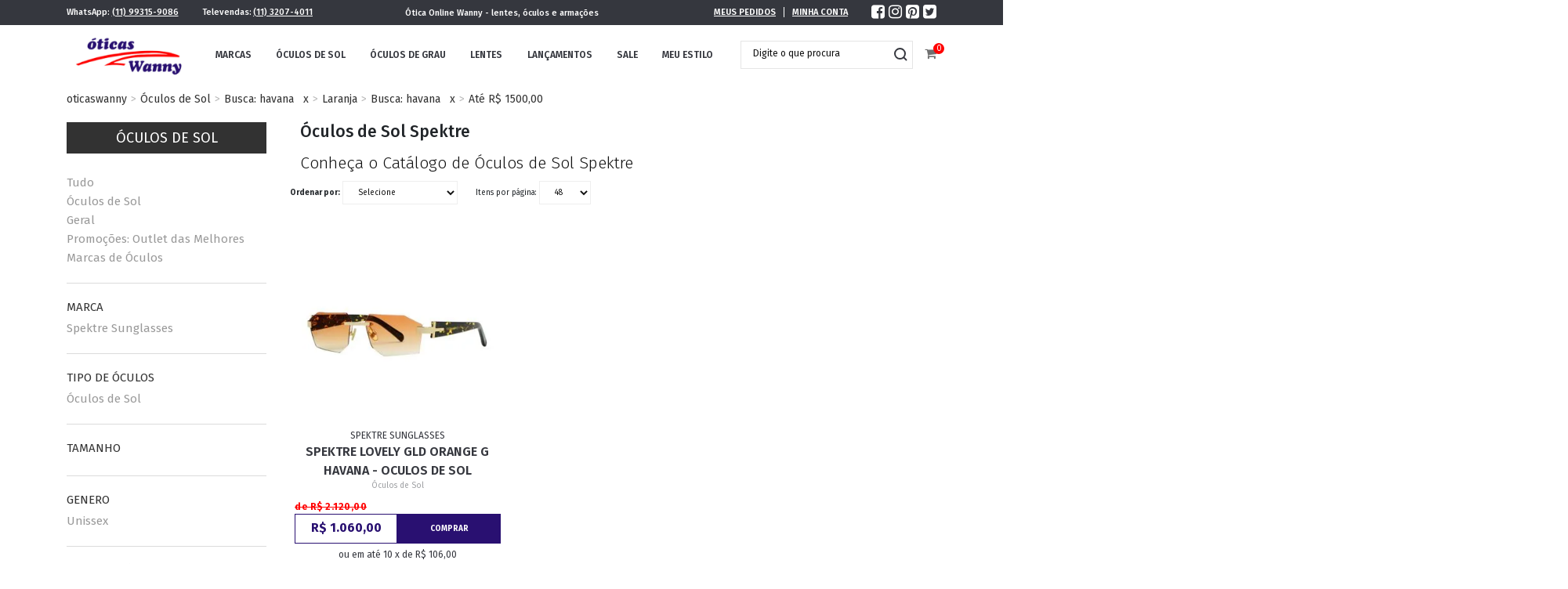

--- FILE ---
content_type: text/html; charset=utf-8
request_url: https://www.oticaswanny.com/oculos-de-sol/Laranja/de-1001-a-1500/havana?PS=48&map=c,specificationFilter_39,priceFrom,ft
body_size: 17966
content:
<!DOCTYPE html >
<html lang="pt-br" xmlns="http://www.w3.org/1999/xhtml" xmlns:vtex="http://www.vtex.com.br/2009/vtex-common" xmlns:vtex.cmc="http://www.vtex.com.br/2009/vtex-commerce">
  <head><meta name="language" content="pt-BR" />
<meta name="country" content="BRA" />
<meta name="currency" content="R$" />
<!--- 2019-04-04 14:31 --><meta http-equiv="Content-Type" content="text/html;charset=utf-8" />
<meta name="description" content="Óculos de Sol Importado. Aqui nas Óticas Wanny você pode comprar Óculos de sol Original com o melhor preço e com Frete Grátis*. Confira nossa coleção completa de óculos de sol e pague em até 10x sem juros no cartão. Conheça nossa ótica online!" />
<meta name="Abstract" content="Havana em Óculos de Sol Laranja de R$1.001,00 até R$1.500,00 – oticaswanny" />
<meta name="author" content="oticaswanny" />
<meta name="copyright" content="oticaswanny" />
<meta name="vtex-version" content="1.0.0.0" />
<meta http-equiv="pragma" content="no-cache" />
<meta name="viewport" content="width=device-width, initial-scale=1" /><meta charset="UTF-8" /><meta http-equiv="X-UA-Compatible" content="IE=edge" /><!-- productRichSnippets erro: poduto não encontrado --><!-- productRichSnippets erro: poduto não encontrado --><!-- productRichSnippets erro: poduto não encontrado --><meta name="google-site-verification" content="3fQnns2e5BvSv5Lzr_dGye377i2FivF3scEL9mjuYtk" /><meta property="og:title" content="Wanny" /><meta property="og:type" content="video.movie" /><meta property="og:url" content="http://www.wanny.com.br/" /><meta property="og:image" content="http://wanny.vteximg.com.br/arquivos/marca.png?v=636226656888970000" /><meta name="description" content="descripteste " /><meta http-equiv="Content-Type" content="text/html;charset=utf-8" />
<meta name="description" content="Óculos de Sol Importado. Aqui nas Óticas Wanny você pode comprar Óculos de sol Original com o melhor preço e com Frete Grátis*. Confira nossa coleção completa de óculos de sol e pague em até 10x sem juros no cartão. Conheça nossa ótica online!" />
<meta name="Abstract" content="Havana em Óculos de Sol Laranja de R$1.001,00 até R$1.500,00 – oticaswanny" />
<meta name="author" content="oticaswanny" />
<meta name="copyright" content="oticaswanny" />
<meta name="vtex-version" content="1.0.0.0" />
<meta http-equiv="pragma" content="no-cache" />
<link rel="icon" type="image/png" href="/arquivos/wanny-favicon.ico?v=636334689035330000" /><title>Havana em Óculos de Sol Laranja de R$1.001,00 até R$1.500,00 – oticaswanny</title><script type="text/javascript" language="javascript">var jscheckoutUrl = 'https://www.oticaswanny.com/checkout/#/cart';var jscheckoutAddUrl = 'https://www.oticaswanny.com/checkout/cart/add';var jscheckoutGiftListId = '';var jsnomeSite = 'wanny';var jsnomeLoja = 'oticaswanny';var jssalesChannel = '1';var defaultStoreCurrency = 'R$';var localeInfo = {"CountryCode":"BRA","CultureCode":"pt-BR","CurrencyLocale":{"RegionDisplayName":"Brazil","RegionName":"BR","RegionNativeName":"Brasil","TwoLetterIsoRegionName":"BR","CurrencyEnglishName":"Brazilian Real","CurrencyNativeName":"Real","CurrencySymbol":"R$","ISOCurrencySymbol":"BRL","Locale":1046,"Format":{"CurrencyDecimalDigits":2,"CurrencyDecimalSeparator":",","CurrencyGroupSeparator":".","CurrencyGroupSize":3,"StartsWithCurrencySymbol":true},"FlagUrl":"http://www.geonames.org/flags/x/br.gif"}};</script> 
<script type="text/javascript" language="javascript">vtxctx = {"searchTerm":"havana","categoryId":"11","categoryName":"Óculos de Sol","departmentyId":"11","departmentName":"Óculos de Sol","isOrder":"0","isCheck":"0","isCart":"0","actionType":"","actionValue":"","login":null,"url":"www.oticaswanny.com","transurl":"www.oticaswanny.com"};</script> 
<script language="javascript" src="https://wanny.vteximg.com.br/scripts/mobile/mdetect.js?v=1.0.0.0"   type="text/javascript"></script>
<script language="javascript" src="https://wanny.vteximg.com.br/scripts/mobile/mdetect2.js?v=1.0.0.0"   type="text/javascript"></script>
<script language="javascript" src="https://io.vtex.com.br/front-libs/jquery/1.8.3/jquery-1.8.3.min.js?v=1.0.0.0"   type="text/javascript"></script>
<script language="javascript" src="https://wanny.vteximg.com.br/scripts/swfobject.js?v=1.0.0.0"   type="text/javascript"></script>
<script language="javascript" src="https://wanny.vteximg.com.br/scripts/vtex.ajax.wait.js?v=1.0.0.0"   type="text/javascript"></script>
<script language="javascript" src="https://wanny.vteximg.com.br/scripts/vtex.common.js?v=1.0.0.0"   type="text/javascript"></script>
<script language="javascript" src="https://vtex.vtexassets.com/_v/public/assets/v1/npm/@vtex/render-extension-loader@0.1.6/lib/render-extension-loader.js?v=1.0.0.0"   type="text/javascript"></script>
<script language="javascript" src="https://io.vtex.com.br/rc/rc.js?v=1.0.0.0"   type="text/javascript"></script>
<script language="javascript" src="https://activity-flow.vtex.com/af/af.js?v=1.0.0.0"   type="text/javascript"></script>
<script language="javascript" src="https://wanny.vteximg.com.br/scripts/vtex.tagmanager.helper.js?v=1.0.0.0"   type="text/javascript"></script>
<script language="javascript" src="https://io.vtex.com.br/portal-ui/v1.21.0/scripts/vtex-events-all.min.js?v=1.0.0.0"   type="text/javascript"></script>
<script language="javascript" src="https://io.vtex.com.br/portal-ui/v1.21.0/scripts/vtex-analytics.js?v=1.0.0.0"   type="text/javascript"></script>
<script language="javascript" src="https://io.vtex.com.br/front-libs/front-i18n/0.7.2/vtex-i18n.min.js?v=1.0.0.0"   type="text/javascript"></script>
<script language="javascript" src="https://io.vtex.com.br/front-libs/front-utils/3.0.8/underscore-extensions.js?v=1.0.0.0"   type="text/javascript"></script>
<script language="javascript" src="https://wanny.vteximg.com.br/scripts/currency-format.min.js?v=1.0.0.0"   type="text/javascript"></script>
<script language="javascript" src="https://io.vtex.com.br/front-libs/dustjs-linkedin/2.3.5/dust-core-2.3.5.min.js?v=1.0.0.0"   type="text/javascript"></script>
<script language="javascript" src="https://io.vtex.com.br/vtex.js/v2.13.1/vtex.min.js?v=1.0.0.0"   type="text/javascript"></script>
<script language="javascript" src="https://wanny.vteximg.com.br/scripts/jquery.ui.core.js?v=1.0.0.0"   type="text/javascript"></script>
<script language="javascript" src="https://wanny.vteximg.com.br/scripts/autocomplete/jquery.ui.widget.js?v=1.0.0.0"   type="text/javascript"></script>
<script language="javascript" src="https://wanny.vteximg.com.br/scripts/autocomplete/jquery.ui.position.js?v=1.0.0.0"   type="text/javascript"></script>
<script language="javascript" src="https://wanny.vteximg.com.br/scripts/autocomplete/jquery.ui.autocomplete.js?v=1.0.0.0"   type="text/javascript"></script>
<script language="javascript" src="https://wanny.vteximg.com.br/scripts/vtex.commerce.search.js?v=1.0.0.0"   type="text/javascript"></script>
<script language="javascript" src="https://wanny.vteximg.com.br/scripts/vtex.viewpart.fulltextsearchbox.js?v=1.0.0.0"   type="text/javascript"></script>
<script language="javascript" src="https://io.vtex.com.br/portal-plugins/2.9.13/js/portal-template-as-modal.min.js?v=1.0.0.0"   type="text/javascript"></script>
<script language="javascript" src="https://io.vtex.com.br/portal-plugins/2.9.13/js/portal-sku-selector-with-template-v2.min.js?v=1.0.0.0"   type="text/javascript"></script>
<script language="javascript" src="https://wanny.vteximg.com.br/scripts/vtex.cookie.js?v=1.0.0.0"   type="text/javascript"></script>
<script language="javascript" src="https://wanny.vteximg.com.br/scripts/jquery.pager.js?v=1.0.0.0"   type="text/javascript"></script>
<script language="javascript" src="https://wanny.vteximg.com.br/scripts/vtex.viewpart.newsletter.js?v=1.0.0.0"   type="text/javascript"></script>
<link href="https://fonts.googleapis.com/css?family=Raleway:100,400,500,600,700" rel="stylesheet" /><link href="https://fonts.googleapis.com/css?family=Open+Sans:300,400,700" rel="stylesheet" /><link rel="stylesheet" href="//maxcdn.bootstrapcdn.com/bootstrap/3.3.7/css/bootstrap.min.css" integrity="sha384-BVYiiSIFeK1dGmJRAkycuHAHRg32OmUcww7on3RYdg4Va+PmSTsz/K68vbdEjh4u" crossorigin="anonymous" /><link rel="stylesheet" href="//maxcdn.bootstrapcdn.com/bootstrap/3.3.7/css/bootstrap-theme.min.css" integrity="sha384-rHyoN1iRsVXV4nD0JutlnGaslCJuC7uwjduW9SVrLvRYooPp2bWYgmgJQIXwl/Sp" crossorigin="anonymous" /><link rel="stylesheet" type="text/css" href="/arquivos/StyleCorrection.css?v=636334787886400000" /><link rel="stylesheet" type="text/css" href="/arquivos/ad-plugins.min.css?v=636226879997770000" /><link rel="stylesheet" type="text/css" href="/arquivos/ad-default.min.css?v=637096907506400000" /><link rel="stylesheet" type="text/css" href="/arquivos/busca-v9.css?v=636547279922830000" /><link rel="stylesheet" type="text/css" href="https://oticaswanny.vteximg.com.br/arquivos/infinityScroll.css?v=636899119678700000" /><link href="https://fonts.googleapis.com/css?family=Fira+Sans:300,400,500,600,700" rel="stylesheet" /><link rel="stylesheet" href="https://stackpath.bootstrapcdn.com/bootstrap/4.2.1/css/bootstrap.min.css" integrity="sha384-GJzZqFGwb1QTTN6wy59ffF1BuGJpLSa9DkKMp0DgiMDm4iYMj70gZWKYbI706tWS" crossorigin="anonymous" /><link type="text/css" rel="stylesheet" href="/arquivos/7w-home.css?v=637096910610630000" /><link type="text/css" rel="stylesheet" href="/arquivos/ma-css.css?v=2" /><link type="text/css" rel="stylesheet" href="/arquivos/corrige-fitros-repetidos.css?v=638785077990270000" /><script src="https://use.fontawesome.com/38500d8060.js"></script><script type="text/javascript" src="/arquivos/pace.min.js?v=636226880203800000"></script><script type="text/javascript" src="https://oticaswanny.vteximg.com.br/arquivos/QD_infinityScroll.min.js?v=636899119469630000"></script><script type="text/javascript" src="https://oticaswanny.vteximg.com.br/arquivos/index_infinityscroll.js?v=636899202514330000"></script><script language="javascript">var ___scriptPathTransac = '';</script><script language="javascript">var ___scriptPath = '';</script><script src="/arquivos/descount.js?v=636437707708570000" type="text/javascript"></script><script src="/arquivos/dropdown.js?v=636523284276670000" type="text/javascript"></script><script src="/arquivos/depart.js?v=636475754722630000" type="text/javascript"></script><script src="/arquivos/autocomplete.js?v=636524109164730000" type="text/javascript"></script><style>
            .bread-crumb {
                padding: 0;
                margin: 10px 0 20px;
            }
            .titulo h1{
                font-size: 6rem;
                text-transform: uppercase;
                letter-spacing: 8px;
                text-align: center;
                margin: 25px 0 15px;
            }
            @media(max-width:768px){
                .titulo h1{
                    font-size: 4rem;
                    letter-spacing: 4px;
                }
                .banner-marca-img {
                    width: 100%;
                    margin: 15px 0 0;
                }
            }
        </style>
<!-- Start - WebAnalyticsViewPart -->
<script> var defaultUtmFromFolder = '';</script>
<!-- CommerceContext.Current.VirtualFolder.Name: Busca -->

<script>
vtex.events.addData({"pageCategory":"InternalSiteSearch","pageDepartment":"Óculos de Sol","pageUrl":"http://www.oticaswanny.com/oculos-de-sol/Laranja/de-1001-a-1500/havana?PS=48&map=c,specificationFilter_39,priceFrom,ft","pageTitle":"Havana em Óculos de Sol Laranja de R$1.001,00 até R$1.500,00 – oticaswanny","skuStockOutFromShelf":[],"skuStockOutFromProductDetail":[],"shelfProductIds":["17629"],"accountName":"oticaswanny","pageFacets":["departmentId:11","categoriesFullPath:/11/","brandId:2000017","productClusterSearchableIds:135","Tipo de Óculos:Óculos de Sol","Tamanho:56","Genero:Unissex","Estilo do Óculos:Geométrico","Tipo da Armação:Três Peças","Material da Armação:Aço","Cor da Armação:Dourado","Tipo de Lente:Degradê","Cor da Lente:Laranja","priceFrom:[1001 TO 1500]"],"siteSearchTerm":"havana","siteSearchForm":"/oculos-de-sol/Laranja/de-1001-a-1500/havana?PS=48&map=c,specificationFilter_39,priceFrom,ft","siteSearchCategory":"11","siteSearchResults":1});
</script>

<script>
(function(w,d,s,l,i){w[l]=w[l]||[];w[l].push({'gtm.start':
                            new Date().getTime(),event:'gtm.js'});var f=d.getElementsByTagName(s)[0],
                            j=d.createElement(s),dl=l!='dataLayer'?'&l='+l:'';j.async=true;j.src=
                            '//www.googletagmanager.com/gtm.js?id='+i+dl;f.parentNode.insertBefore(j,f);
                            })(window,document,'script','dataLayer','GTM-WKGJCM');
</script>

<script>
var helper = new vtexTagManagerHelper('internalSiteSearchView'); helper.init();
</script>

<!-- End - WebAnalyticsViewPart -->
<link rel="canonical" href="https://www.oticaswanny.com/oculos-de-sol/de-1001-a-1500/laranja/havana" /></head>
  <body id="department-page" class="ad-search category"><div class="ajax-content-loader" rel="/no-cache/callcenter/disclaimer"></div><!-- productRichSnippets erro: poduto não encontrado --><header class="container-fluid position-sticky p-0 d-none d-lg-block"><div class="header-top py-2"><div class="container"><div class="row text-white"><div class="col-4 d-flex align-items-center">
          WhatsApp: <a class="ml-1 mr-3 mr-xl-5 text-white" href="https://wa.me/5511993159086" target="_blank">(11) 99315-9086</a>
          Televendas: <a class="ml-1 text-white" href="tel:551132074011">(11) 3207-4011</a></div><div class="col-4 d-flex align-items-center justify-content-center"><h1 class="text-white mb-0">Ótica Online Wanny - lentes, óculos e armações</h1></div><div class="col-4 d-flex justify-content-end align-items-center"><div class="minha-conta"><a class="text-white text-uppercase mr-3" href="https://www.oticaswanny.com/account/orders">Meus Pedidos</a><a class="text-white text-uppercase pl-3" href="https://www.oticaswanny.com/login?ReturnUrl=%2f_secure%2faccount">Minha Conta</a></div><div class="social ml-3 ml-xl-5"><a href="https://www.facebook.com/oticaswanny" target="_blank"><i class="fa fa-facebook-square text-white mr-2" aria-hidden="true"></i></a><a href="https://www.instagram.com/oticaswanny_oficial" target="_blank"><i class="fa fa-instagram text-white mr-2" aria-hidden="true"></i></a><a href="https://br.pinterest.com/oticaswanny" target="_blank"><i class="fa fa-pinterest-square text-white mr-2" aria-hidden="true"></i></a><a href="https://twitter.com/oticaswanny" target="_blank"><i class="fa fa-twitter-square text-white" aria-hidden="true"></i></a></div></div></div></div></div><div class="header-main bg-white"><div class="container"><div class="row"><div class="col-2"><a href="https://www.oticaswanny.com"><img src="/arquivos/7w-logo.png?v=636855079514670000" class="img-fluid my-2" /></a></div><div class="col-7 d-flex align-items-center"><nav class="w-100"><ul class="d-flex justify-content-between m-0 p-0"><li class="text-uppercase"><a href="https://www.oticaswanny.com/marcas">Marcas</a></li><li class="text-uppercase"><a href="https://www.oticaswanny.com/oculos-de-sol">Óculos de Sol</a></li><li class="text-uppercase"><a href="https://www.oticaswanny.com/oculos-de-grau">Óculos de Grau</a></li><li class="text-uppercase"><a href="https://www.oticaswanny.com/lentes">Lentes</a></li><li class="text-uppercase"><a href="https://www.oticaswanny.com/149?map=productClusterIds">Lançamentos</a></li><li class="text-uppercase"><a href="https://www.oticaswanny.com/148?map=productClusterIds">Sale</a></li><li class="text-uppercase"><a href="javascript:void(0)" id="estiloTrigger" data-value="menu-estilo">Meu Estilo</a></li></ul></nav></div><div class="col-3 d-flex align-items-center justify-content-end"><script type="text/javascript" language="javascript"> /*<![CDATA[*/ $(document).ready(function(){currentDept = '0'; enableFullTextSearchBox('ftBox70a4c3b4be2645a185a3c53e36654c19', 'ftDept70a4c3b4be2645a185a3c53e36654c19', 'ftIdx70a4c3b4be2645a185a3c53e36654c19', 'ftBtn70a4c3b4be2645a185a3c53e36654c19', '/SEARCHTERM','Digite o que procura' );}); /*]]>*/ </script><fieldset class="busca"><legend>Buscar</legend><label>Buscar</label><select id="ftDept70a4c3b4be2645a185a3c53e36654c19"><option value="">Todo o Site</option><option value="11">Óculos de Sol</option><option value="12">Óculos de Grau</option><option value="13">Lançamentos</option><option value="25">Promoções 50% Off</option></select><input type="hidden" id=ftIdx70a4c3b4be2645a185a3c53e36654c19 value="" /><input id="ftBox70a4c3b4be2645a185a3c53e36654c19" class="fulltext-search-box" type="text" size="20" accesskey="b" /><input id="ftBtn70a4c3b4be2645a185a3c53e36654c19" type="button" value="Buscar" class="btn-buscar" /></fieldset><a class="carrinho position-relative ml-4" href="/checkout/#/cart"><i class="fa fa-shopping-cart" aria-hidden="true"></i><span class="my-cart-badge">0</span></a></div></div></div></div><!-- Seu Estilo --><div class="container-fluid bg-white position-absolute px-3 mx-auto" id="menu-estilo"><div class="container"><div class="row"><i class="fa fa-times" style="position: relative;right: -1111px;cursor:pointer;" onclick="$(this).parent().parent().parent().removeClass('escondido');"></i><div class="col-12 pt-3"><div class="imagens-linha1"><div class="col-3" id="img-colecao"><a class="text-decoration-none" href="https://www.oticaswanny.com/oculos-de-sol/Masculino"><img src="https://www.oticaswanny.com/arquivos/MASCULINO-meu-estilo.jpg?v=636893142227700000" class="img-fluid" /><h2 class=" text-center text-uppercase masculino">Masculino</h2></a></div><div class="col-3" id="img-colecao"><a class="text-decoration-none" href="https://www.oticaswanny.com/oculos-de-sol/Feminino"><img src="https://www.oticaswanny.com/arquivos/FEMININO-meu-estilo.jpg?v=636893142012400000" class="img-fluid" /><h2 class=" text-center text-uppercase feminino">Feminino</h2></a></div><div class="col-2 pb-2 mb-3"><h1 class="mt-3 text-left text-uppercase">Nova Coleção</h1></div><div class="col-5 text-center" id="image-colecao"><img class="img-fluid" src="https://www.oticaswanny.com/arquivos/GRIFE-meu-estilo.jpg?v=636893142128800000" /></div></div><div class="row"><div class="col-12 pt-3"><h3 class="text-uppercase pb-2 mb-3">Por estilo</h3><div class="px-2 row marcas" style="       /* width: 100%; */       justify-content: space-between;   "><div class="mb-4 d-flex align-items-center marcas-item"><a class="text-decoration-none" href="/Quadrado"><img src="/arquivos/estilo_quadrado.png?v=638785228096700000" class="img-fluid" alt="Quadrado" /><p class="text-center text-uppercase pb-2 mb-3">Quadrado</p></a></div><div class="mb-4 d-flex align-items-center marcas-item"><a href="/Futurista"><img src="/arquivos/estilo_futurista.png?v=638785228091570000" class="img-fluid" alt="Futurista" /><p class="text-center text-uppercase pb-2 mb-3">Futurista</p></a></div><div class="mb-4 d-flex align-items-center marcas-item"><a href="/Redondo"><img src="/arquivos/estilo_redondo.png?v=638785228098430000" class="img-fluid" alt="Redondo" /><p class="text-center text-uppercase pb-2 mb-3">Redondos</p></a></div><div class="mb-4 d-flex align-items-center marcas-item"><a href="/Aviador"><img src="/arquivos/estilo_aviador1.png?v=638785228074900000" class="img-fluid" /><p class="text-center text-uppercase pb-2 mb-3">Aviador</p></a></div><div class="mb-4 d-flex align-items-center marcas-item"><a href="/Classico"><img src="/arquivos/estilo_classico.png?v=638785228084270000" class="img-fluid" alt="classico" /><p class="text-center text-uppercase pb-2 mb-3">Clássico</p></a></div><div class="mb-4 d-flex align-items-center marcas-item"><a href="/Dobravel"><img src="/arquivos/estilo_wayfarer.png?v=638785228102170000" class="img-fluid" alt="Dobravel" /><p class="text-center text-uppercase pb-2 mb-3">Dobrável</p></a></div><div class="mb-4 d-flex align-items-center marcas-item"><a href="/maxioculos"><img src="/arquivos/estilo_maxioculos.png?v=638785228095000000" class="img-fluid" alt="maxioculos" /><p class="text-center text-uppercase pb-2 mb-3">Maxi óculos</p></a></div><div class="mb-4 d-flex align-items-center marcas-item"><a href="/Esportivo"><img src="/arquivos/estilo_wayfarer.png?v=638785228102170000" class="img-fluid" alt="esportivo" /><p class="text-center text-uppercase pb-2 mb-3">Esportivo</p></a></div><div class="mb-4 d-flex align-items-center marcas-item"><a href="/Clubmaster"><img src="/arquivos/estilo_clubmaster.png?v=638785228086400000" class="img-fluid" alt="clubmaster" /><p class="text-center text-uppercase pb-2 mb-3">ClubMaster</p></a></div><div class="mb-4 d-flex align-items-center marcas-item"><a href="/Retro"><img src="/arquivos/estilo_retro.png?v=638785228100130000" class="img-fluid" alt="retro" /><p class="text-center text-uppercase pb-2 mb-3">retrô</p></a></div><div class="mb-4 d-flex align-items-center marcas-item"><a href="/Mascara"><img src="/arquivos/estilo_mascara.png?v=638785228093270000" class="img-fluid" alt="mascara" /><p class="text-center text-uppercase pb-2 mb-3">Máscara</p></a></div><div class="mb-4 d-flex align-items-center marcas-item"><a href="/Butterfly"><img src="/arquivos/estilo_butterfly.png?v=638785228078200000" class="img-fluid" /><p class="text-center text-uppercase pb-2 mb-3">Borboleta</p></a></div><div class="mb-4 d-flex align-items-center marcas-item"><a href="/Cacador"><img src="/arquivos/estilo_cacador.png?v=638785228080370000" class="img-fluid" /><p class="text-center text-uppercase pb-2 mb-3">Caçador</p></a></div><div class="mb-4 d-flex align-items-center marcas-item"><a href="/Gatinho"><img src="/arquivos/estilo_cat.png?v=638785228082100000" class="img-fluid" /><p class="text-center text-uppercase pb-2 mb-3">Gatinho</p></a></div><div class="row"><div class="col-12 mb-8 d-flex align-items-center"><div class="col-12 pt-3"><h3 class="text-uppercase pb-2 mb-3">Grifes</h3><div class="mb-4 row marcas" style=" justify-content: space-between;"><div class="mb-4 d-flex align-items-center marcas-item"><a href="/ray-ban"><img src="/arquivos/ray-ban.png?v=636857742479930000" class="img-fluid" alt="Ray Ban" id="image-marca" /></a></div><div class="mb-4 d-flex align-items-center marcas-item"><a href="/oakley"><img src="/arquivos/oakley.png?v=636857742408470000" class="img-fluid" alt="Oakley" id="image-marca" /></a></div><div class="mb-4 d-flex align-items-center marcas-item"><a href="/prada"><img src="/arquivos/prada.png?v=636857742459600000" class="img-fluid" alt="Prada" id="image-marca" /></a></div><div class="mb-4 d-flex align-items-center marcas-item"><a href="/dior"><img src="/arquivos/dior.png?v=636857742178830000" class="img-fluid" id="image-marca" /></a></div><div class="mb-4 d-flex align-items-center marcas-item"><a href="/michael-kors"><img src="/arquivos/michael-kors.png?v=636857742347100000" class="img-fluid" alt="Michael Kors" id="image-marca" /></a></div><div class="mb-4 d-flex align-items-center marcas-item"><a href="/carrera"><img src="/arquivos/carrera.png?v=636434877820500000" class="img-fluid" alt="Carrera" id="image-marca" /></a></div><div class="mb-4 d-flex align-items-center marcas-item"><a href="/dolce-gabbana"><img src="/arquivos/dolce-gabbana.png?v=636857742198600000" class="img-fluid" alt="Dolce &amp; Gabbana" id="image-marca" /></a></div><div class="mb-4 d-flex align-items-center marcas-item"><a href="/tom-ford"><img src="/arquivos/tom-ford.png?v=636857742567170000" class="img-fluid" id="image-marca" /></a></div><div class="mb-4 d-flex align-items-center marcas-item"><a href="/illesteva"><img src="/arquivos/illesteva.png?v=636343398846770000" class="img-fluid" alt="Illesteva" id="image-marca" /></a></div><div class="mb-4 d-flex align-items-center marcas-item"><a href="/celine"><img src="/arquivos/celine.png?v=636857742137030000" class="img-fluid" alt="Céline" id="image-marca" /></a></div><div class="mb-4 d-flex align-items-center marcas-item"><a href="/montblanc"><img src="https://www.oticaswanny.com.br/media/mgs/brand/montblanc.jpg" class="img-fluid" alt="MontBlanc" id="image-marca" /></a></div><div class="mb-4 d-flex align-items-center marcas-item"><a href="/moschino"><img src="/arquivos/moschino.png?v=636857742377130000" class="img-fluid" alt="Moschino" id="image-marca" /></a></div><div class="mb-4 d-flex align-items-center marcas-item"><a href="/jimmychoo"><img src="https://www.oticaswanny.com.br/media/mgs/brand/jimmychoo.jpg" class="img-fluid" alt="Jimmy Choo" id="image-marca" /></a></div><div class="mb-4 d-flex align-items-center marcas-item"><a href="/gucci"><img src="https://wanny.vteximg.com.br/arquivos/gucci.png?v=636857742258430000" class="img-fluid" alt="Gucci" id="image-marca" /></a></div><div class="mb-4 ultima d-flex align-items-center marcas-item"><a href="/emilio-pucci"><img src="/arquivos/emilio-pucci.png?v=636857742207100000" class="img-fluid" alt="Emilio Pucci" id="image-marca" /></a></div><div class="mb-4 ultima d-flex align-items-center marcas-item"><a href="/bvlgari"><img src="/arquivos/bulgari.png?v=636857742097030000" class="img-fluid" alt="Bulgari" id="image-marca" /></a></div><div class="mb-4 ultima d-flex align-items-center marcas-item"><a href="/cartier"><img src="/arquivos/cartier.png?v=636857742127170000" class="img-fluid" alt="Cartier" id="image-marca" /></a></div><div class="mb-4 ultima d-flex align-items-center marcas-item"><a href="/chloe"><img src="/arquivos/chloe.png?v=636857742157030000" class="img-fluid" alt="Chloé" id="image-marca" /></a></div><div class="mb-4 ultima d-flex align-items-center marcas-item"><a href="/fendi"><img src="/arquivos/fendi.png?v=636857742247030000" class="img-fluid" alt="Fendi" id="image-marca" /></a></div><div class="mb-4 ultima d-flex align-items-center marcas-item"><a href="/calvin-klein"><img src="/arquivos/calvin-klein.png?v=636857742107200000" class="img-fluid" alt="Calvin Klein" id="image-marca" /></a></div><div class="mb-4 ultima d-flex align-items-center marcas-item"><a href="/Persol"><img src="/arquivos/persol.png?v=636857742428500000" class="img-fluid" alt="Persol" id="image-marca" /></a></div></div></div></div></div></div></div></div></div></div></div></div></header><header class="container-fluid mobile d-lg-none py-3"><div class="row"><div class="col-3 d-flex align-items-center"><button id="mobileTrigger" data-value="mobile-menu"><i class="fa fa-bars" aria-hidden="true"></i></button></div><div class="col-6"><a href="https://www.oticaswanny.com"><img src="/arquivos/7w-logo-white.png?v=636855079504700000" class="d-block mx-auto" /></a></div><div class="col-3 d-flex align-items-center justify-content-end"><a class="carrinho position-relative" href="/checkout/#/cart"><i class="fa fa-shopping-cart" aria-hidden="true"></i><span class="my-cart-badge font-weight-bold">0</span></a></div></div><div class="row"><div class="col mt-4"><script type="text/javascript" language="javascript"> /*<![CDATA[*/ $(document).ready(function(){currentDept = '0'; enableFullTextSearchBox('ftBoxeaa45540639c40b390be085476dbbadc', 'ftDepteaa45540639c40b390be085476dbbadc', 'ftIdxeaa45540639c40b390be085476dbbadc', 'ftBtneaa45540639c40b390be085476dbbadc', '/SEARCHTERM','Digite o que procura' );}); /*]]>*/ </script><fieldset class="busca"><legend>Buscar</legend><label>Buscar</label><select id="ftDepteaa45540639c40b390be085476dbbadc"><option value="">Todo o Site</option><option value="11">Óculos de Sol</option><option value="12">Óculos de Grau</option><option value="13">Lançamentos</option><option value="25">Promoções 50% Off</option></select><input type="hidden" id=ftIdxeaa45540639c40b390be085476dbbadc value="" /><input id="ftBoxeaa45540639c40b390be085476dbbadc" class="fulltext-search-box" type="text" size="20" accesskey="b" /><input id="ftBtneaa45540639c40b390be085476dbbadc" type="button" value="Buscar" class="btn-buscar" /></fieldset></div></div></header><nav id="mobile-menu" class="mobile position-fixed w-75 w-md-50 h-100 bg-white py-3 d-lg-none"><a href="https://www.oticaswanny.com" class="d-block"><img src="/arquivos/7w-logo.png?v=636855079514670000" class="img-fluid mt-2 mb-3" /></a><a class="text-uppercase pl-3 py-3 d-block" href="https://www.oticaswanny.com/login?ReturnUrl=%2f_secure%2faccount"><i class="fa fa-user-circle-o" aria-hidden="true"></i> Minha Conta</a><ul class="m-0 p-0"><li class="text-uppercase pl-3 py-3"><a href="https://www.oticaswanny.com/marcas">Marcas</a></li><li class="text-uppercase pl-3 py-3"><a href="https://www.oticaswanny.com/oculos-de-sol">Óculos de Sol</a></li><li class="text-uppercase pl-3 py-3"><a href="https://www.oticaswanny.com/oculos-de-grau">Óculos de Grau</a></li><li class="text-uppercase pl-3 py-3"><a href="https://www.oticaswanny.com/lentes">Lentes</a></li><li class="text-uppercase pl-3 py-3"><a href="https://www.oticaswanny.com/149?map=productClusterIds">Lançamentos</a></li><li class="text-uppercase pl-3 py-3"><a href="https://www.oticaswanny.com/148?map=productClusterIds">Promoções</a></li></ul></nav><main class="container"><div class="titulo"></div><div class="bnr-categ"></div><div class="bread-crumb">
<ul>
<li><a title="oticaswanny" href="/">oticaswanny</a></li>
<li><a title="Óculos de Sol" href="https://www.oticaswanny.com/oculos-de-sol">Óculos de Sol</a></li><li><a title="havana" href="https://www.oticaswanny.com/oculos-de-sol/havana?PS=48">Busca: havana</a> &nbsp;&nbsp;&nbsp;<a class='busca-texto-livre-elimina'  title="Clique para eliminar o texto livre da busca" href="https://www.oticaswanny.com/oculos-de-sol/Laranja/de-1001-a-1500?PS=48&map=c,specificationFilter_39,priceFrom">x</a> </li><li><a title="Laranja" href="https://www.oticaswanny.com/oculos-de-sol/Laranja/havana?PS=48&map=c,specificationFilter_39,ft">Laranja</a></li><li><a title="havana" href="https://www.oticaswanny.com/oculos-de-sol/Laranja/havana?PS=48&map=c,specificationFilter_39,ft">Busca: havana</a> &nbsp;&nbsp;&nbsp;<a class='busca-texto-livre-elimina'  title="Clique para eliminar o texto livre da busca" href="https://www.oticaswanny.com/oculos-de-sol/Laranja/de-1001-a-1500?PS=48&map=c,specificationFilter_39,priceFrom">x</a> </li><li class="last"><strong><a title="Até R$ 1500,00" href="https://www.oticaswanny.com/oculos-de-sol/Laranja/de-1001-a-1500/havana?PS=48&map=c,specificationFilter_39,priceFrom,ft">Até R$ 1500,00</a></strong></li></ul>
</div>
<div class="row row-department"><div class="col-search-nav col-xs-12 col-sm-3"><div class="filtro-mobile" id="filtroTrigger"><span><i class="fa fa-filter" aria-hidden="true"></i> Filtrar</span></div>
<script type="text/javascript" language="javascript">
    $(document).ready(function() {
        partialSearchUrl = '/busca?PS=48&map=c%2cspecificationFilter_39%2cpriceFrom%2cft&';
    });
</script>
<div class="navigation-tabs">    <div class="menu-departamento">        <span class="rt"></span><span class="rb"></span>        <div>            <div class="menu-navegue">                <a title="Navegue" class="search-navigator-tab tab-navegue-ativo" href="#">Navegar</a>                <a title="Refinar Resultado" class="search-navigator-tab tab-refinar" href="#">Refinar Resultado</a>            </div><div class="search-multiple-navigator" style="display: none;" ><h3 class="oculos-de-sol"><span></span><a href="https://www.oticaswanny.com/oculos-de-sol" title="Óculos de Sol">Óculos de Sol</a></h3>
<h4 class="oculos-de-sol"><span></span><a href="https://www.oticaswanny.com/oculos-de-sol" title="Óculos de Sol">Óculos de Sol</a></h4>
<a title="Refinar Resultado" class="bt-refinar search-filter-button even" href="#">Refinar Resultado</a><fieldset class="refino-marca even">
<h5 class="  even">Marca</h5>
<div class="">
<label><input rel="fq=B:2000017" class="multi-search-checkbox" type="checkbox" name="2000017" value="2000017"/>Spektre Sunglasses (1)</label></div></fieldset><fieldset class="refino Características">
<h5 class="  Características">Tipo de Óculos</h5>
<div class="">
<label><input rel="fq=specificationFilter_31:%c3%93culos+de+Sol" class="multi-search-checkbox" type="checkbox" name="%c3%93culos+de+Sol" value="&#211;culos de Sol"/>&#211;culos de Sol (1)</label></div></fieldset><fieldset class="refino even Características">
<h5 class="  even Características">Tamanho</h5>
<div class="">
</div></fieldset><fieldset class="refino Características">
<h5 class="  Características">Genero</h5>
<div class="">
<label><input rel="fq=specificationFilter_33:Unissex" class="multi-search-checkbox" type="checkbox" name="Unissex" value="Unissex"/>Unissex (1)</label></div></fieldset><fieldset class="refino even Características">
<h5 class="  even Características">Estilo do Óculos</h5>
<div class="">
<label><input rel="fq=specificationFilter_34:Geom%c3%a9trico" class="multi-search-checkbox" type="checkbox" name="Geom%c3%a9trico" value="Geom&#233;trico"/>Geom&#233;trico (1)</label></div></fieldset><fieldset class="refino Características">
<h5 class="  Características">Tipo da Armação</h5>
<div class="">
<label><input rel="fq=specificationFilter_35:Tr%c3%aas+Pe%c3%a7as" class="multi-search-checkbox" type="checkbox" name="Tr%c3%aas+Pe%c3%a7as" value="Tr&#234;s Pe&#231;as"/>Tr&#234;s Pe&#231;as (1)</label></div></fieldset><fieldset class="refino even Características">
<h5 class="  even Características">Material da Armação</h5>
<div class="">
<label><input rel="fq=specificationFilter_36:A%c3%a7o" class="multi-search-checkbox" type="checkbox" name="A%c3%a7o" value="A&#231;o"/>A&#231;o (1)</label><label><input rel="fq=specificationFilter_36:Metal" class="multi-search-checkbox" type="checkbox" name="Metal" value="Metal"/>Metal (1)</label></div></fieldset><fieldset class="refino Características">
<h5 class="  Características">Cor da Armação</h5>
<div class="">
<label><input rel="fq=specificationFilter_37:Dourado" class="multi-search-checkbox" type="checkbox" name="Dourado" value="Dourado"/>Dourado (1)</label><label><input rel="fq=specificationFilter_37:Havana" class="multi-search-checkbox" type="checkbox" name="Havana" value="Havana"/>Havana (1)</label></div></fieldset><fieldset class="refino even Características">
<h5 class="  even Características">Tipo de Lente</h5>
<div class="">
<label><input rel="fq=specificationFilter_38:Degrad%c3%aa" class="multi-search-checkbox" type="checkbox" name="Degrad%c3%aa" value="Degrad&#234;"/>Degrad&#234; (1)</label></div></fieldset><fieldset class="refino Características">
<h5 class="  Características">Cor da Lente</h5>
<div class="">
<label>Laranja</label><a href="https://www.oticaswanny.com/oculos-de-sol/de-1001-a-1500/havana?PS=48&map=c,priceFrom,ft" class="ver-filtros">Veja todas as opções</a></div></fieldset><fieldset class="refino even">
<h5 class="  even">Faixa de preço</h5>
<div class="">
<label>At&#233; R$ 1500,00</label><a href="https://www.oticaswanny.com/oculos-de-sol/Laranja/havana?PS=48&map=c,specificationFilter_39,ft" class="ver-filtros">Veja todas as opções</a></div></fieldset></div><div class="search-single-navigator" style="display:block"><h3 class="oculos-de-sol"><span></span><a href="https://www.oticaswanny.com/oculos-de-sol" title="Óculos de Sol">Óculos de Sol</a></h3><ul class="productClusterSearchableIds  even" >
<li ><a href="https://www.oticaswanny.com/oculos-de-sol/Laranja/de-1001-a-1500/135/havana?PS=48&map=c,specificationFilter_39,priceFrom,productClusterSearchableIds,ft" title="Tudo">Tudo (1)</a></li>
<li ><a href="https://www.oticaswanny.com/oculos-de-sol/Laranja/de-1001-a-1500/137/havana?PS=48&map=c,specificationFilter_39,priceFrom,productClusterSearchableIds,ft" title="Óculos de Sol">Óculos de Sol (1)</a></li>
<li ><a href="https://www.oticaswanny.com/oculos-de-sol/Laranja/de-1001-a-1500/143/havana?PS=48&map=c,specificationFilter_39,priceFrom,productClusterSearchableIds,ft" title="Geral">Geral (1)</a></li>
<li class="last"><a href="https://www.oticaswanny.com/oculos-de-sol/Laranja/de-1001-a-1500/148/havana?PS=48&map=c,specificationFilter_39,priceFrom,productClusterSearchableIds,ft" title="Promoções: Outlet das Melhores Marcas de Óculos">Promoções: Outlet das Melhores Marcas de Óculos (1)</a></li>
</ul>
<h5 class="Hide HideMarca">Marca</h5>
<ul class="Marca " >
<li class="last"><a href="https://www.oticaswanny.com/oculos-de-sol/spektre-sunglasses/Laranja/de-1001-a-1500/havana?PS=48&map=c,b,specificationFilter_39,priceFrom,ft" title="Spektre Sunglasses">Spektre Sunglasses (1)</a></li>
</ul><h5 class="Hide Características HideTipo-de-Oculos">Tipo de Óculos</h5>
<ul class="Tipo de Óculos  Características" >
<li class="last"><a href="https://www.oticaswanny.com/oculos-de-sol/Laranja/de-1001-a-1500/Óculos de Sol/havana?PS=48&map=c,specificationFilter_39,priceFrom,specificationFilter_31,ft" title="Óculos de Sol">Óculos de Sol (1)</a></li>
</ul><h5 class="Hide even Características HideTamanho">Tamanho</h5>
<ul class="Tamanho  even Características" >
</ul><h5 class="Hide Características HideGenero">Genero</h5>
<ul class="Genero  Características" >
<li class="last"><a href="https://www.oticaswanny.com/oculos-de-sol/Laranja/de-1001-a-1500/Unissex/havana?PS=48&map=c,specificationFilter_39,priceFrom,specificationFilter_33,ft" title="Unissex">Unissex (1)</a></li>
</ul><h5 class="Hide even Características HideEstilo-do-Oculos">Estilo do Óculos</h5>
<ul class="Estilo do Óculos  even Características" >
<li class="last"><a href="https://www.oticaswanny.com/oculos-de-sol/Laranja/de-1001-a-1500/Geométrico/havana?PS=48&map=c,specificationFilter_39,priceFrom,specificationFilter_34,ft" title="Geométrico">Geométrico (1)</a></li>
</ul><h5 class="Hide Características HideTipo-da-Armacao">Tipo da Armação</h5>
<ul class="Tipo da Armação  Características" >
<li class="last"><a href="https://www.oticaswanny.com/oculos-de-sol/Laranja/de-1001-a-1500/Três Peças/havana?PS=48&map=c,specificationFilter_39,priceFrom,specificationFilter_35,ft" title="Três Peças">Três Peças (1)</a></li>
</ul><h5 class="Hide even Características HideMaterial-da-Armacao">Material da Armação</h5>
<ul class="Material da Armação  even Características" >
<li ><a href="https://www.oticaswanny.com/oculos-de-sol/Laranja/de-1001-a-1500/Aço/havana?PS=48&map=c,specificationFilter_39,priceFrom,specificationFilter_36,ft" title="Aço">Aço (1)</a></li>
<li class="last"><a href="https://www.oticaswanny.com/oculos-de-sol/Laranja/de-1001-a-1500/Metal/havana?PS=48&map=c,specificationFilter_39,priceFrom,specificationFilter_36,ft" title="Metal">Metal (1)</a></li>
</ul><h5 class="Hide Características HideCor-da-Armacao">Cor da Armação</h5>
<ul class="Cor da Armação  Características" >
<li ><a href="https://www.oticaswanny.com/oculos-de-sol/Laranja/de-1001-a-1500/Dourado/havana?PS=48&map=c,specificationFilter_39,priceFrom,specificationFilter_37,ft" title="Dourado">Dourado (1)</a></li>
<li class="last"><a href="https://www.oticaswanny.com/oculos-de-sol/Laranja/de-1001-a-1500/Havana/havana?PS=48&map=c,specificationFilter_39,priceFrom,specificationFilter_37,ft" title="Havana">Havana (1)</a></li>
</ul><h5 class="Hide even Características HideTipo-de-Lente">Tipo de Lente</h5>
<ul class="Tipo de Lente  even Características" >
<li class="last"><a href="https://www.oticaswanny.com/oculos-de-sol/Laranja/de-1001-a-1500/Degradê/havana?PS=48&map=c,specificationFilter_39,priceFrom,specificationFilter_38,ft" title="Degradê">Degradê (1)</a></li>
</ul><h5 class=" Características Cor-da-Lente">Cor da Lente</h5>
<ul class=" Características">
<li class="filtro-ativo">Laranja</li><a href="https://www.oticaswanny.com/oculos-de-sol/de-1001-a-1500/havana?PS=48&map=c,priceFrom,ft" class="ver-filtros">Veja todas as opções</a></ul><h5 class=" even Faixa-de-preco">Faixa de preço</h5>
<ul><li class="filtro-ativo">Até R$ 1500,00</li><a href="https://www.oticaswanny.com/oculos-de-sol/Laranja/havana?PS=48&map=c,specificationFilter_39,ft" class="ver-filtros">Veja todas as opções</a></ul></div>        </div>    </div></div><div class="urlLastSearch" style="display:none">http://www.oticaswanny.com/oculos-de-sol/Laranja/de-1001-a-1500/havana?PS=48&map=c,specificationFilter_39,priceFrom,ft</div></div><div class="col-showcase col-xs-12 col-sm-9"><!-- The tag <vtex:bannerDepartment xmlns:vtex="http://www.vtex.com.br/2009/vtex-common" /> is unknown. --><div class="department-title">
  <h1 style="font-size: 21px; margin-left: 13px;">Óculos de Sol Spektre</h1>
  <h2 style="font-size: 21px; margin-left: 13px;">Conheça o Catálogo de Óculos de Sol Spektre</h2>
<!--<div style="display:inline-block"><h1><vtex.cmc:searchTitle /></h1></div>--><!--<vtex.cmc:NomeMarca/>	--></div><div class="showcase"><div class="main"><p class="searchResultsTime"><span class="resultado-busca-numero"><span class="label">Produtos encontrados:</span> <span class="value">1</span></span><span class="resultado-busca-termo"> <span class="label">Resultado da Pesquisa por:</span> <strong class="value">havana</strong></span><span class="resultado-busca-tempo"> <span class="label">em</span> <span class="value">2 ms</span></span></p><div class="sub"><div class="resultado-busca-filtro">
<fieldset class="orderBy">
<label>Ordenar por:</label>
<select id="O" onchange="window.location.href= '/oculos-de-sol/Laranja/de-1001-a-1500/havana?PS=48&map=c,specificationFilter_39,priceFrom,ft&' + 'O=' + this.options[this.selectedIndex].value">
<option  value="">Selecione</option>
<option  value="OrderByPriceASC">Menor Preço</option>
<option  value="OrderByPriceDESC">Maior Preço</option>
<option  value="OrderByTopSaleDESC">Mais vendidos</option>
<option  value="OrderByReviewRateDESC">Melhores avaliações</option>
<option  value="OrderByNameASC">A - Z</option>
<option  value="OrderByNameDESC">Z - A</option>
<option  value="OrderByReleaseDateDESC">Data de lançamento</option>
<option  value="OrderByBestDiscountDESC">Melhor Desconto</option>
</select>
</fieldset>
<fieldset class="filterBy">
Itens por página:
<select id="PS" onchange="window.location.href= '/oculos-de-sol/Laranja/de-1001-a-1500/havana?map=c,specificationFilter_39,priceFrom,ft&' + 'PS=' + this.options[this.selectedIndex].value">
<option selected="selected" value="48">48</option>
<option  value="96">96</option>
<option  value="144">144</option>
<option  value="192">192</option>
</select>
</fieldset>
<p class="compare">Produtos selecionados para comparar: <strong><span class="compare-selection-count" id="NumeroSuperior">0</span></strong><a title="Comparar" class="btn-comparar" href="#">Comparar</a></p></div></div><div class="vitrine resultItemsWrapper">
            <script type='text/javascript'>
            var pagecount_52534305;
            $(document).ready(function () {
                pagecount_52534305 = 1;
                $('#PagerTop_52534305').pager({ pagenumber: 1, pagecount: pagecount_52534305, buttonClickCallback: PageClick_52534305 });
                $('#PagerBottom_52534305').pager({ pagenumber: 1, pagecount: pagecount_52534305, buttonClickCallback: PageClick_52534305 });
                if (window.location.hash != '') PageClick_52534305(window.location.hash.replace(/\#/, ''));
            });
            PageClick_52534305 = function(pageclickednumber) {
                window.location.hash = pageclickednumber;
                $('#ResultItems_52534305').load('/buscapagina?fq=C%3a%2f11%2f&fq=specificationFilter_39%3aLaranja&fq=P%3a%5b1001+TO+1500%5d&ft=havana&PS=48&sl=9edba4ae-e15b-4b96-955a-7f058e777502&cc=3&sm=0&PageNumber=' + pageclickednumber,
                    function() {
                        $('#PagerTop_52534305').pager({ pagenumber: pageclickednumber, pagecount: pagecount_52534305, buttonClickCallback: PageClick_52534305 });
                        $('#PagerBottom_52534305').pager({ pagenumber: pageclickednumber, pagecount: pagecount_52534305, buttonClickCallback: PageClick_52534305 });
                    bindQuickView();
                });
            }</script><div class="pager top" id="PagerTop_52534305"></div><div id="ResultItems_52534305" class="vitrine prateleira"><div class="vitrine prateleira n1colunas"><ul><li layout="9edba4ae-e15b-4b96-955a-7f058e777502" class="comprar-oculos-de-sol-online last">

<article class="produto d-flex flex-wrap position-relative" data-productId="17629">

    

	<div class="product-image">
		<a class="image" title="Spektre Lovely Gld Orange G Havana - Oculos de Sol" href="https://www.oticaswanny.com/spektre-lovely-gld-orange-g-havana-oculos-de-sol/p"><img src="https://wanny.vteximg.com.br/arquivos/ids/183222-300-300/Produto.jpg?v=638254836478600000" width="300" height="300" alt="Produto" id="" /></a>
	</div>
    
    <span class="marca d-block text-uppercase text-center w-100">Spektre Sunglasses</span>
	<span class="nome d-block text-uppercase text-center w-100" title="Spektre Lovely Gld Orange G Havana - Oculos de Sol" href="https://www.oticaswanny.com/spektre-lovely-gld-orange-g-havana-oculos-de-sol/p">Spektre Lovely Gld Orange G Havana - Oculos de Sol</span>
	<span class="categoria d-block text-center w-100 mb-3">Óculos de Sol</span>
    
	    	<div class="pricebox w-100 d-flex flex-wrap">
    		    		    <!--
    		    <div class="flag-desconto position-absolute rounded-circle d-flex align-content-center text-center flex-wrap">
    		        <span class="d-block w-100 font-weight-bold porcentagem">50,0 %</span>
    		        <span class="d-block w-100">OFF</span>
    		    </div>
    		    -->
        	    <span class="desconto d-block text-left w-100 ml-2">de R$ 2.120,00</span>
        	    		<div class="d-flex mx-2 w-100">
    			<span class="d-inline-block w-50 preco text-center p-2">R$ 1.060,00</span>
    			<a class="d-inline-block w-50 comprar text-center text-white p-2 text-uppercase" href="https://www.oticaswanny.com/spektre-lovely-gld-orange-g-havana-oculos-de-sol/p">Comprar</a>
    		</div>
    		<span class="parcelas d-block mt-2 text-center w-100">ou em até 10 x de R$ 106,00</span>
    	</div>
    	
</article>
</li><li id="helperComplement_17629" style="display:none" class="helperComplement"></li></ul></div></div><div class="pager bottom" id="PagerBottom_52534305"></div></div><p class="searchResultsTime"><span class="resultado-busca-numero"><span class="label">Produtos encontrados:</span> <span class="value">1</span></span><span class="resultado-busca-termo"> <span class="label">Resultado da Pesquisa por:</span> <strong class="value">havana</strong></span><span class="resultado-busca-tempo"> <span class="label">em</span> <span class="value">2 ms</span></span></p><div class="sub"><div class="resultado-busca-filtro">
<fieldset class="orderBy">
<label>Ordenar por:</label>
<select id="O" onchange="window.location.href= '/oculos-de-sol/Laranja/de-1001-a-1500/havana?PS=48&map=c,specificationFilter_39,priceFrom,ft&' + 'O=' + this.options[this.selectedIndex].value">
<option  value="">Selecione</option>
<option  value="OrderByPriceASC">Menor Preço</option>
<option  value="OrderByPriceDESC">Maior Preço</option>
<option  value="OrderByTopSaleDESC">Mais vendidos</option>
<option  value="OrderByReviewRateDESC">Melhores avaliações</option>
<option  value="OrderByNameASC">A - Z</option>
<option  value="OrderByNameDESC">Z - A</option>
<option  value="OrderByReleaseDateDESC">Data de lançamento</option>
<option  value="OrderByBestDiscountDESC">Melhor Desconto</option>
</select>
</fieldset>
<fieldset class="filterBy">
Itens por página:
<select id="PS" onchange="window.location.href= '/oculos-de-sol/Laranja/de-1001-a-1500/havana?map=c,specificationFilter_39,priceFrom,ft&' + 'PS=' + this.options[this.selectedIndex].value">
<option selected="selected" value="48">48</option>
<option  value="96">96</option>
<option  value="144">144</option>
<option  value="192">192</option>
</select>
</fieldset>
<p class="compare">Produtos selecionados para comparar: <strong><span class="compare-selection-count" id="NumeroSuperior">0</span></strong><a title="Comparar" class="btn-comparar" href="#">Comparar</a></p></div></div></div></div><div class="showcase mobile" style="display:none"><div class="main"><p class="searchResultsTime"><span class="resultado-busca-numero"><span class="label">Produtos encontrados:</span> <span class="value">1</span></span><span class="resultado-busca-termo"> <span class="label">Resultado da Pesquisa por:</span> <strong class="value">havana</strong></span><span class="resultado-busca-tempo"> <span class="label">em</span> <span class="value">2 ms</span></span></p><div class="sub"><div class="resultado-busca-filtro">
<fieldset class="orderBy">
<label>Ordenar por:</label>
<select id="O" onchange="window.location.href= '/oculos-de-sol/Laranja/de-1001-a-1500/havana?PS=48&map=c,specificationFilter_39,priceFrom,ft&' + 'O=' + this.options[this.selectedIndex].value">
<option  value="">Selecione</option>
<option  value="OrderByPriceASC">Menor Preço</option>
<option  value="OrderByPriceDESC">Maior Preço</option>
<option  value="OrderByTopSaleDESC">Mais vendidos</option>
<option  value="OrderByReviewRateDESC">Melhores avaliações</option>
<option  value="OrderByNameASC">A - Z</option>
<option  value="OrderByNameDESC">Z - A</option>
<option  value="OrderByReleaseDateDESC">Data de lançamento</option>
<option  value="OrderByBestDiscountDESC">Melhor Desconto</option>
</select>
</fieldset>
<fieldset class="filterBy">
Itens por página:
<select id="PS" onchange="window.location.href= '/oculos-de-sol/Laranja/de-1001-a-1500/havana?map=c,specificationFilter_39,priceFrom,ft&' + 'PS=' + this.options[this.selectedIndex].value">
<option selected="selected" value="48">48</option>
<option  value="96">96</option>
<option  value="144">144</option>
<option  value="192">192</option>
</select>
</fieldset>
<p class="compare">Produtos selecionados para comparar: <strong><span class="compare-selection-count" id="NumeroSuperior">0</span></strong><a title="Comparar" class="btn-comparar" href="#">Comparar</a></p></div></div><div class="vitrine resultItemsWrapper">
            <script type='text/javascript'>
            var pagecount_10946505;
            $(document).ready(function () {
                pagecount_10946505 = 1;
                $('#PagerTop_10946505').pager({ pagenumber: 1, pagecount: pagecount_10946505, buttonClickCallback: PageClick_10946505 });
                $('#PagerBottom_10946505').pager({ pagenumber: 1, pagecount: pagecount_10946505, buttonClickCallback: PageClick_10946505 });
                if (window.location.hash != '') PageClick_10946505(window.location.hash.replace(/\#/, ''));
            });
            PageClick_10946505 = function(pageclickednumber) {
                window.location.hash = pageclickednumber;
                $('#ResultItems_10946505').load('/buscapagina?fq=C%3a%2f11%2f&fq=specificationFilter_39%3aLaranja&fq=P%3a%5b1001+TO+1500%5d&ft=havana&PS=48&sl=9edba4ae-e15b-4b96-955a-7f058e777502&cc=2&sm=0&PageNumber=' + pageclickednumber,
                    function() {
                        $('#PagerTop_10946505').pager({ pagenumber: pageclickednumber, pagecount: pagecount_10946505, buttonClickCallback: PageClick_10946505 });
                        $('#PagerBottom_10946505').pager({ pagenumber: pageclickednumber, pagecount: pagecount_10946505, buttonClickCallback: PageClick_10946505 });
                    bindQuickView();
                });
            }</script><div class="pager top" id="PagerTop_10946505"></div><div id="ResultItems_10946505" class="vitrine prateleira"><div class="vitrine prateleira n1colunas"><ul><li layout="9edba4ae-e15b-4b96-955a-7f058e777502" class="comprar-oculos-de-sol-online last">

<article class="produto d-flex flex-wrap position-relative" data-productId="17629">

    

	<div class="product-image">
		<a class="image" title="Spektre Lovely Gld Orange G Havana - Oculos de Sol" href="https://www.oticaswanny.com/spektre-lovely-gld-orange-g-havana-oculos-de-sol/p"><img src="https://wanny.vteximg.com.br/arquivos/ids/183222-300-300/Produto.jpg?v=638254836478600000" width="300" height="300" alt="Produto" id="" /></a>
	</div>
    
    <span class="marca d-block text-uppercase text-center w-100">Spektre Sunglasses</span>
	<span class="nome d-block text-uppercase text-center w-100" title="Spektre Lovely Gld Orange G Havana - Oculos de Sol" href="https://www.oticaswanny.com/spektre-lovely-gld-orange-g-havana-oculos-de-sol/p">Spektre Lovely Gld Orange G Havana - Oculos de Sol</span>
	<span class="categoria d-block text-center w-100 mb-3">Óculos de Sol</span>
    
	    	<div class="pricebox w-100 d-flex flex-wrap">
    		    		    <!--
    		    <div class="flag-desconto position-absolute rounded-circle d-flex align-content-center text-center flex-wrap">
    		        <span class="d-block w-100 font-weight-bold porcentagem">50,0 %</span>
    		        <span class="d-block w-100">OFF</span>
    		    </div>
    		    -->
        	    <span class="desconto d-block text-left w-100 ml-2">de R$ 2.120,00</span>
        	    		<div class="d-flex mx-2 w-100">
    			<span class="d-inline-block w-50 preco text-center p-2">R$ 1.060,00</span>
    			<a class="d-inline-block w-50 comprar text-center text-white p-2 text-uppercase" href="https://www.oticaswanny.com/spektre-lovely-gld-orange-g-havana-oculos-de-sol/p">Comprar</a>
    		</div>
    		<span class="parcelas d-block mt-2 text-center w-100">ou em até 10 x de R$ 106,00</span>
    	</div>
    	
</article>
</li><li id="helperComplement_17629" style="display:none" class="helperComplement"></li></ul></div></div><div class="pager bottom" id="PagerBottom_10946505"></div></div><p class="searchResultsTime"><span class="resultado-busca-numero"><span class="label">Produtos encontrados:</span> <span class="value">1</span></span><span class="resultado-busca-termo"> <span class="label">Resultado da Pesquisa por:</span> <strong class="value">havana</strong></span><span class="resultado-busca-tempo"> <span class="label">em</span> <span class="value">2 ms</span></span></p><div class="sub"><div class="resultado-busca-filtro">
<fieldset class="orderBy">
<label>Ordenar por:</label>
<select id="O" onchange="window.location.href= '/oculos-de-sol/Laranja/de-1001-a-1500/havana?PS=48&map=c,specificationFilter_39,priceFrom,ft&' + 'O=' + this.options[this.selectedIndex].value">
<option  value="">Selecione</option>
<option  value="OrderByPriceASC">Menor Preço</option>
<option  value="OrderByPriceDESC">Maior Preço</option>
<option  value="OrderByTopSaleDESC">Mais vendidos</option>
<option  value="OrderByReviewRateDESC">Melhores avaliações</option>
<option  value="OrderByNameASC">A - Z</option>
<option  value="OrderByNameDESC">Z - A</option>
<option  value="OrderByReleaseDateDESC">Data de lançamento</option>
<option  value="OrderByBestDiscountDESC">Melhor Desconto</option>
</select>
</fieldset>
<fieldset class="filterBy">
Itens por página:
<select id="PS" onchange="window.location.href= '/oculos-de-sol/Laranja/de-1001-a-1500/havana?map=c,specificationFilter_39,priceFrom,ft&' + 'PS=' + this.options[this.selectedIndex].value">
<option selected="selected" value="48">48</option>
<option  value="96">96</option>
<option  value="144">144</option>
<option  value="192">192</option>
</select>
</fieldset>
<p class="compare">Produtos selecionados para comparar: <strong><span class="compare-selection-count" id="NumeroSuperior">0</span></strong><a title="Comparar" class="btn-comparar" href="#">Comparar</a></p></div></div></div></div></div><div class="text-seo"></div></div><div style="padding: 15px; margin-top: 13px; margin-bottom: 20px;"><img style="margin-bottom: 14px" width="100%" src="https://wanny.vteximg.com.br/arquivos/spektre1400.jpg?v=636408332953130000">

<table>
    <tbody valign="top">
        <tr valign="top">
            <td valign="top">
            	<img style="margin-right: 20px; width: ;" src="https://wanny.vteximg.com.br/arquivos/spektre.png?v=636857742507130000">
            </td>
            <td valign="top">
            	<p class="productDescription">
            		Sensação em blogs e instagram de fashionistas, os óculos espelhados da Spektre fazem história desde 2009, ano em que o designer italiano Niccolò Pocchini fundou a grife em Milão. Na Europa, antenadas do mundo da moda como Giovanna Battaglia, Anna Dello Russo e Chiara Ferragni lançaram a tendência, assim como as brasileiras Thassia Naves e Carol Buffara. A grife é vendida como artigo de luxo em poucos pontos de venda no Brasil, mas soma cada vez mais fãs no país. Niccolò Pocchini passou a adolescência grafitando muros em Milão. Super bem estabelecido no mercado internacional, Pocchini conta uma história de sucesso. Um jovem de 27 anos que relançou internacionalmente a tendência dos óculos coloridos e espelhados dos anos 1980 e que expandiu sua base de fãs com mínima publicidade.
            	</p>
            </td>
        </tr>
    </tbody>
</table><!-- ATENÇÃO, esse erro prejudica a performance do seu site, o conteudo de nome Spektre Sunglasses não foi renderizado por nao ser um XDocument válido, erro: - The 'img' start tag on line 7 position 15 does not match the end tag of 'td'. Line 8, position 15.--></div></main><footer class="container-fluid p-0"><!-- Newsletter --><div class="cadastre-se py-4"><div class="container"><div class="row"><div class="wrap col-12 col-lg-6 d-flex align-items-center"><img src="/arquivos/7w-newsletter.png?v=636855079524670000" class="mx-auto mb-3 mb-lg-0" /><div class="ml-3"><h3 class="text-uppercase mb-3 mb-lg-0">Cadastre-se para ficar por dentro!</h3><span>Receba todas as nossas novidades e ofertas no seu e-mail</span></div></div><div class="col-12 col-lg-6 d-flex align-items-center my-3 my-lg-0"><div class="newsletter" id="NewsLetter_9f575476_ef40_41ed_bd87_15a037104ca2"><h3 class="newsletter-title">novidades</h3><fieldset><p>Receba novidades e promoções por email:</p><input id="newsletterClientName" onfocus="newsSelect(this,'Digite seu nome');" onblur="newsLeave(this,'Digite seu nome');" class="newsletter-client-name" value="Digite seu nome" size="20" type="text" name="newsClientName" /><input id="newsletterClientEmail" onfocus="newsSelect(this,'Digite seu e-mail');" onblur="newsLeave(this,'Digite seu e-mail');" class="newsletter-client-email" value="Digite seu e-mail" size="20" type="text" name="newsletterClientEmail" /><input id="newsletterButtonOK" class="btn-ok newsletter-button-ok" value="ok" type="button" name="newsletterButtonOK" value="Receber Ofertas" onclick="newsButtonClick('NewsLetter_9f575476_ef40_41ed_bd87_15a037104ca2')" /><input id="newsletterLoading" type="hidden" class="newsletter-loading" value="Processando..." /><input id="newsletterSuccess" type="hidden" class="newsletter-success" value="Obrigado por se cadastrar na Óticas Wanny!" /><input id="newsletterSuccess2" type="hidden" class="newsletter-success2" value="Em breve entraremos em contato com você para oferecer as melhores promoções." /><input id="newsletterError" type="hidden" class="newsletter-error" value="
    Encontramos um erro no cadastro de suas informações.<br />Por favor, tente novamente!
  " /><input id="newsInternalPage" type="hidden" value="_oculos-de-sol_Laranja_de-1001-a-1500_havana" /><input id="newsInternalPart" type="hidden"  value="newsletter" /><input id="newsInternalCampaign" type="hidden" value="newsletter:opt-in" /></fieldset><span class="rt"></span><span class="rb"></span><span class="lb"></span><span class="lt"></span></div></div></div></div></div><!-- Fim Newsletter --><!-- Footer --><div class="footer-main py-4"><div class="container"><div class="row"><div class="col-12 col-lg-3 mb-4 mb-lg-0"><a href="https://www.oticaswanny.com"><img src="/arquivos/7w-logo-white.png?v=636855079504700000" class="img-fluid mb-3" /></a><a href="tel:551132074011" class="d-flex my-3"><i class="fa fa-phone mr-2" aria-hidden="true"></i>
                        (11) 3207-4011</a><a href="https://wa.me/5511993159086" target="_blank" class="d-flex my-3"><i class="fa fa-whatsapp mr-2" aria-hidden="true"></i> (11) 99315-9086</a><a href="mailto:contato@oticaswanny.com.br" class="d-flex my-3"><i class="fa fa-at mr-2" aria-hidden="true"></i> contato@oticaswanny.com.br</a><p class="mt-3mb-0">Segunda a Sexta: 10h00 às 19h00<br />
                        Sábado: 10h00 às 15h00</p></div><div class="col-12 col-lg-2 offset-lg-1 mb-4 mb-lg-0"><h3 class="text-uppercase">Nossas Lojas</h3><ul class="p-0 m-0"><li><a class="whatsapp-link" href="#" ref="5511963180779" target="_blank" title="WhatsApp">WhatsApp</a><a href="https://www.google.com.br/maps/place/Av.+Lins+de+Vasconcelos,+1167+-+Cambuci,+S%C3%A3o+Paulo+-+SP,+01537-001/@-23.5736984,-46.6250078,17z/data=!3m1!4b1!4m5!3m4!1s0x94ce597ab744c30b:0xc82dc2f515fce7a!8m2!3d-23.5736984!4d-46.6228191" target="_blank">Av. Lins de Vasconcelos</a></li><li><a class="whatsapp-link" href="#" ref="5511963191350" target="_blank" title="WhatsApp">WhatsApp</a><a href="https://www.google.com.br/maps/place/Shopping+Ibirapuera/@-23.610662,-46.666274,17z/data=!4m5!3m4!1s0x94ce5a09161d82d3:0xeea06a7cc702728a!8m2!3d-23.6102941!4d-46.6664821?hl=pt-BR" target="_blank">Shopping Ibirapuera</a></li><li><a class="whatsapp-link" href="#" ref="5511963220739" target="_blank" title="WhatsApp">WhatsApp</a><a href="https://www.google.com.br/maps/place/Shopping+ABC/@-23.6678342,-46.5355791,17z/data=!3m1!4b1!4m5!3m4!1s0x0:0x2b2d31c24b9dc181!8m2!3d-23.6678342!4d-46.5333904" target="_blank">Shopping ABC</a></li><li><a class="whatsapp-link" href="#" ref="5511963247326" target="_blank" title="WhatsApp">WhatsApp</a><a href="https://www.google.com.br/maps/place/Shopping+P%C3%A1tio+Paulista/@-23.5705535,-46.6457111,17z/data=!3m1!4b1!4m5!3m4!1s0x94ce59bd7dd3f269:0xad3d52fc0d8f6994!8m2!3d-23.5705535!4d-46.6435224">Shopping
                                Pátio Paulista</a></li><li><a class="whatsapp-link" href="#" ref="5511963247414" target="_blank" title="WhatsApp">WhatsApp</a><a href="https://www.google.com.br/maps/place/Iguatemi+Shopping/@-23.5769909,-46.6903315,17z/data=!3m1!4b1!4m5!3m4!1s0x94ce576d78fdbdb5:0x5ffc6f2485c8ae!8m2!3d-23.5769909!4d-46.6881428">Shopping
                                Iguatemi</a></li><li><a class="whatsapp-link" href="#" ref="5511966027865" target="_blank" title="WhatsApp">WhatsApp</a><a href="https://www.google.com.br/maps/place/Shopping+JK+Iguatemi/@-23.5914361,-46.6921307,17z/data=!3m1!4b1!4m5!3m4!1s0x94ce5758d3548d13:0x89b2eced7816e8c5!8m2!3d-23.5914361!4d-46.689942">Shopping
                                JK Iguatemi</a></li><li><a class="whatsapp-link" href="#" ref="5511966029162" target="_blank" title="WhatsApp">WhatsApp</a><a href="https://www.google.com.br/maps/place/P%C3%A1tio+Higien%C3%B3polis/@-23.5422843,-46.6596903,17z/data=!3m1!4b1!4m5!3m4!1s0x0:0x2ead06a04b26fc9f!8m2!3d-23.5422843!4d-46.6575016">Shopping
                                Higienopólis</a></li><li><a class="whatsapp-link" href="#" ref="5511966038854" target="_blank" title="WhatsApp">WhatsApp</a><a href="https://www.google.com.br/maps/place/Shopping+Villa+Lobos/@-23.5510369,-46.7239949,17z/data=!3m1!4b1!4m5!3m4!1s0x94ce563b1e507023:0x4809959b42bdab5c!8m2!3d-23.5510369!4d-46.7218062">Shopping
                                Villa Lobos</a></li><li><a class="whatsapp-link" href="#" ref="5511966042890" target="_blank" title="WhatsApp">WhatsApp</a><a href="https://www.google.com.br/maps/place/%C3%93ticas+Wanny/@-23.5628945,-46.6717308,17z/data=!4m8!1m2!2m1!1s%C3%93ticas+Wanny+-+Rua+Oscar+Freire+861!3m4!1s0x94ce59d5b9cd442f:0x1d37dffcfcfff015!8m2!3d-23.5635528!4d-46.668907">Rua
                                Oscar Freire, 861</a></li><li><a class="whatsapp-link" href="#" ref="5511970738818" target="_blank" title="WhatsApp">WhatsApp</a><a href="https://www.google.com.br/maps/place/Wanny/@-23.5622363,-46.672366,17z/data=!3m1!4b1!4m5!3m4!1s0x94ce59d561341129:0xe9ac611e0a813dd8!8m2!3d-23.5622363!4d-46.6701773">Rua
                                Oscar Freire, 1051</a></li></ul></div><div class="col-12 col-lg-2 mb-4 mb-lg-0"><h3 class="text-uppercase">Ajuda</h3><ul class="p-0 m-0"><li><a href="https://www.oticaswanny.com/institucional/fale-conosco">Fale Conosco</a></li><li><a href="https://www.oticaswanny.com/institucional/sobre-nos">Sobre nós</a></li><li><a href="https://www.oticaswanny.com/institucional/nossas-lojas">Nossas Lojas</a></li><li><a href="https://www.oticaswanny.com/institucional/como-comprar">Como Comprar</a></li><li><a href="https://www.oticaswanny.com/institucional/cuidados">Cuidados e Conservação</a></li><li><a href="https://www.oticaswanny.com/institucional/termos-condicoes">Termos e Condições</a></li><li><a href="https://www.oticaswanny.com/institucional/politica-seguranca">Política de
                                Segurança</a></li><li><a href="https://www.oticaswanny.com/institucional/prazos-entregas">Prazos e Entregas</a></li><li><a href="https://www.oticaswanny.com/institucional/politica-trocas">Política de Trocas</a></li><li><a href="http://blog.oticaswanny.com.br/index.html" target="_blank">Blog</a></li></ul></div><div class="col-12 col-lg-4"><div class="social mb-3"><h3 class="text-uppercase">Social</h3><a href="https://www.facebook.com/oticaswanny" target="_blank"><i class="fa fa-facebook-square mr-2" aria-hidden="true"></i></a><a href="https://www.instagram.com/oticaswanny_oficial" target="_blank"><i class="fa fa-instagram mr-2" aria-hidden="true"></i></a><a href="https://br.pinterest.com/oticaswanny/" target="_blank"><i class="fa fa-pinterest-square mr-2" aria-hidden="true"></i></a><a href="https://twitter.com/oticaswanny" target="_blank"><i class="fa fa-twitter-square mr-2" aria-hidden="true"></i></a><a href="https://www.youtube.com/channel/UCf620GW_hBNmWJOIE-Zk3kw"><i class="fa fa-youtube-square" aria-hidden="true"></i></a></div><div class="pagamento mb-4"><h3 class="text-uppercase mb-3">Pagamento</h3><img src="/arquivos/7w-pagamento.png?v=636855079534730000" class="img-fluid" /></div><div class="seguranca d-none d-lg-block"><h3 class="text-uppercase">Segurança</h3><div class="d-flex justify-content-between align-items-center"><img src="/arquivos/7w-sucuri.png?v=636855079544670000" /><img src="/arquivos/7w-clearsale.png?v=636855079488070000" /><img src="/arquivos/7w-youtvies.png?v=636855079554930000" /><img src="/arquivos/7w-ebit.png?v=636855079494730000" /></div></div></div></div></div></div><!-- Fim Footer --><!-- Footer Bottom --><div class="copyright py-3"><div class="container"><div class="row d-flex align-items-center"><div class="col-12 col-lg-5"><p class="mb-0">Óticas Wanny Ltda - CNPJ:43.051.515/0001-23 Avenida Lins de Vasconcelos, 1167<br />
                        ® Todos os Direitos Reservados - 2020</p></div><div class="col-12 col-lg-7 mt-3 mb-2 my-lg-0"><p class="mb-0 ways">Desenvolvido por <a href="http://blog.oticaswanny.com.br/index.html" target="_blank" class="text-white">Óticas Wanny</a></p></div></div></div></div><!-- Fim Footer Bottom --></footer><div class="whatsapp-footer"></div><script type="text/javascript" src="/arquivos/whatsapp-footer.js?v=2"></script><script type="text/javascript">
    (function () {
        var yvs = document.createElement("script");
        yvs.type = "text/javascript";
        yvs.async = true;
        yvs.id = "_yvsrc";
        yvs.src = "//service.yourviews.com.br/script/f90eb74f-06a7-4900-8fdd-4c46a6873d24/yvapi.js";
        var yvs_script = document.getElementsByTagName("script")[0];
        yvs_script.parentNode.insertBefore(yvs, yvs_script);
    })();
</script><link href="/arquivos/menu-meuestilo.css?v=201904021600" rel="stylesheet" /><style type="text/css">
    .whatsapp-link {
        background: url(/arquivos/whats.svg?v=638785035061330000) no-repeat;
        text-indent: -99999rem;
        display: inline-block;
        width: 20px;
        height: 18px;
        line-height: 1;
        position: relative;
        top: -3px;
    }

    a.whatsapp-link.lojasw {
        text-indent: 0;
        display: flex;
        padding: 3px 0 0 20px;
        white-space: pre;
        top: 0;
        width: auto;
        overflow: hidden;
    }

    .pages {
        display: none;
    }
</style><script type="text/javascript" src="/arquivos/7w-fixmobilefilter.js?v=201904041431"></script><script language="javascript" src="https://wanny.vteximg.com.br/scripts/track.js?v=1.0.0.0"   type="text/javascript"></script>
<script language="javascript" src="https://wanny.vteximg.com.br/scripts/thickbox.js?v=1.0.0.0"   type="text/javascript"></script>
<script language="javascript" src="https://wanny.vteximg.com.br/scripts/json2.js?v=1.0.0.0"   type="text/javascript"></script>
<script language="javascript" src="https://wanny.vteximg.com.br/scripts/vtex.viewpart.callcenterdisclaimer.js?v=1.0.0.0"   type="text/javascript"></script>
<script language="javascript" src="https://wanny.vteximg.com.br/scripts/vtex.viewpart.ajaxloader_v2.js?v=1.0.0.0"   type="text/javascript"></script>
<script language="javascript" src="https://wanny.vteximg.com.br/scripts/vtex.viewpart.searchnavigator.js?v=1.0.0.0"   type="text/javascript"></script>
<script language="javascript" src="https://wanny.vteximg.com.br/scripts/vtex.commerce.batchbuy.js?v=1.0.0.0"   type="text/javascript"></script>
<script language="javascript" src="https://wanny.vteximg.com.br/scripts/vtex.jsevents.js?v=1.0.0.0"   type="text/javascript"></script>
<script language="javascript" src="https://wanny.vteximg.com.br/scripts/vtex.skuevents.js?v=1.0.0.0"   type="text/javascript"></script>
<script language="javascript" src="https://wanny.vteximg.com.br/scripts/vtex.skuevents.skudatafetcher.js?v=1.0.0.0"   type="text/javascript"></script>
<script language="javascript" src="https://wanny.vteximg.com.br/scripts/jquery.livequery.min.js?v=1.0.0.0"   type="text/javascript"></script>
<script language="javascript" src="https://wanny.vteximg.com.br/scripts/prettyphoto/js/jquery.prettyphoto.js?v=1.0.0.0"   type="text/javascript"></script>
<script language="javascript" src="https://wanny.vteximg.com.br/scripts/prettyphoto/js/lean-prettyphoto.js?v=1.0.0.0"   type="text/javascript"></script>
<script language="javascript" src="https://wanny.vteximg.com.br/scripts/vtex.commerce.compare.js?v=1.0.0.0"   type="text/javascript"></script>
<script language="javascript" src="https://wanny.vteximg.com.br/scripts/mobile/vtex.make.mobile.pager.js?v=1.0.0.0"   type="text/javascript"></script>
<script language="javascript" src="https://wanny.vteximg.com.br/scripts/vtex.commerce.switchgridlistview.js?v=1.0.0.0"   type="text/javascript"></script>
</body>
  <script type="text/javascript" src="/arquivos/ad-plugins.min.js?v=636511832919970000"></script>
  <script type="text/javascript" src="/arquivos/ad-default.js?v=201903211157"></script>
  <script type="text/javascript" src="/arquivos/teste.js?v=636530970015430000"></script>
  <script type="text/javascript" src="/arquivos/search-v5.js?v=636530937961000000"></script>
  <script type="text/javascript" src="/arquivos/7w-mobile-menu.js?v=201904041402"></script>
  <script>
    $('#newsletterButtonOK').val('Cadastrar');
</script>
  <script src="/arquivos/banner-marca.js?v=638976897224900000"></script>
  <script src="/arquivos/compre-por-what.js?v=14"></script>
  <script src="/arquivos/owl.carousel.min.js?v=636855756977270000"></script>
  <script>
    $(document).ready(function() {
        $('#armacoes').owlCarousel( {
        	dots: true,
	        autoplay: true,
	        loop: true,
	        items: 1
        });
    });
    </script>
</html>

--- FILE ---
content_type: text/css
request_url: https://oticaswanny.vteximg.com.br/arquivos/ma-css.css?v=2
body_size: 419
content:
.col-sm-6 .brandName {
    display: inline-block;
}
#product-page .col-details .price-box div.buy-button {
    opacity: 1 !important;
}

.compre-por-whatsapp {
    padding: 10px 30px 30px;
    background: #f5f5f5;
}
.compre-por-whatsapp a {
    background: #01b66b;
    color: #fff;
    font-weight: 500;
    padding: 15px;
    line-height: 27px;
    font-size: 20px;
    text-transform: uppercase;
    justify-content: center;
}
.compre-por-whatsapp a:hover {
    background: #02d27c;
    box-shadow: 0 0 12px #004e2d61;
}
.msg-whatsapp {
    margin: 40px 0 0 !important;
    display: block;
    clear: both;
    font-size: 18px;
    background: #f5f5f5;
    padding: 20px 30px 0;
}
.compre-por-whatsapp i {
    font-size: 27px;
    margin-right: 15px !important;
}
.scroll-buy-active .msg-whatsapp {
    display: none;
}
.scroll-buy-active .compre-por-whatsapp {
    padding: 20px 0 0;
}
.scroll-buy-active .compre-por-whatsapp a {
    font-size: 15px;
}
.scroll-buy-active .compre-por-whatsapp i {
    margin-right: 8px !important;
}

.esgotado {
    display: none;
}
.compre-whats {
    width: 90%;
    margin: auto;
}
.compre-whats a {
    border: 2px solid #01b66b;
    justify-content: center;
    font-size: 14px;
    text-transform: uppercase;
    color: #01b66b;
    font-weight: 600;
    padding: 12px 10px 10px;
    margin-bottom: 10px;
}
.compre-whats a:hover {
    background: #01b66b;
    color: #fff;
}
.compre-whats i {
    font-size: 21px;
}
@media (min-width: 992px) {
    .n4colunas .showcase ul li {
        width: 25%;
    }
}
@media(max-width: 768px){
    .compre-por-whatsapp a {
        padding: 15px 10px;
        font-size: 17px;
    }
    .compre-por-whatsapp {
        padding: 0;
    }
    .msg-whatsapp {
        padding: 10px;
        text-align: center;
    }
    .compre-whats a {
        line-height: 16px;
        padding: 7px 7px 5px;
    }
}

--- FILE ---
content_type: text/css
request_url: https://oticaswanny.vteximg.com.br/arquivos/menu-meuestilo.css?v=201904021600
body_size: 304
content:
.row.marcas .marcas-item {
    width: 13.42%;
}

.imagens-linha1{
    display: flex;
}

h2.text-center.text-uppercase.masculino{
    color: #291071;
    font-size: 17px;
    font-weight: 700;
    margin-top: 15px;
    margin-bottom: 0;
}

h2.text-center.text-uppercase.feminino{
    color: #ff0000;
    font-size: 17px;
    font-weight: 700;
    margin-top: 15px;
    margin-bottom: 0;
}

h1.text-left.text-uppercase{
    color: #4e4f55;
    letter-spacing: 5px;
    font-weight: bold;
}

#image-marca{
    width: 70%;
    display: flex;
}
#image-colecao{
    padding: 0;
    z-index: -100;
}

#menu-estilo.escondido {
    height: 83vh !important;
}

a {
    color: #35373E;
    text-decoration: none;
    background-color: transparent;
}

a:hover{
    color: #000000;
}

/* desabilitar margin-bottom: 1.5rem!important
_spacing.scss:22 */

.mb-4{
    margin-bottom: initial !important;
}

/* desabilitar padding-bottom: .5rem!important 
_spacing.scss:22 */

.pb-2{
    padding-bottom: initial !important;
} 

/* desabilitar margin top 0 
_reboot.scss:98 */

 p{
    margin-top: initial !important;
} 

/* desabilitar flex: 0 0 25% 
_grid.scss:41 */

 .col-3{
    flex: initial !important;
}

.mb-4.ultima.d-flex.align-items-center.marcas-item {
    margin-bottom: 12px!important;
}

@media screen and (max-height: 900px){
    #menu-estilo {
        overflow-y: scroll;
    }
}

--- FILE ---
content_type: text/plain; charset=utf-8
request_url: https://service.smarthint.co/box/CheckActiveAccount?key=SH-867573&callback=jQuery183015723102385150556_1769430928473&_=1769430934054
body_size: 117
content:
jQuery183015723102385150556_1769430928473({"active":false,"scriptVersion":"1","activeCore":false})

--- FILE ---
content_type: application/javascript;charset=utf-8
request_url: https://w.uptolike.com/match/cke?rnd=0.950095771420723&cb=__intrgt_rslv_cb_0
body_size: 364
content:
__intrgt_rslv_cb_0(40842319952);

--- FILE ---
content_type: text/javascript
request_url: https://oticaswanny.vteximg.com.br/arquivos/descount.js?v=636437707708570000
body_size: 667
content:
$(document).ready(function() {
    // Desconto pagamento a vista ///VITRINE///
    $(".border").each(function() {
        if ($(this).find(".esgotado").length != 1) {
            var pClub = $(this).find(".product-price .best-price").html();
            if (typeof pClub != "undefined") {
                var pClubrNum = pClub.replace('R$', '');
                var pClubrNumReal = parseFloat(pClubrNum.replace('.', '').replace(',', '.'));
                var pClubrNumReal = pClubrNumReal - (pClubrNumReal * 5) / 100;
                var pClubrNumReal = pClubrNumReal.toFixed(2);

                var pClubrNumString = pClubrNumReal.toString();
                var pClubrNumString = pClubrNumString.replace('.', ',');

                $(this).find(".avista").html("<p>NO BOLETO POR <strong>R$ " + pClubrNumString + "</strong></p>");
            }
        }
    });
});

--- FILE ---
content_type: text/javascript
request_url: https://oticaswanny.vteximg.com.br/arquivos/autocomplete.js?v=636524109164730000
body_size: 761
content:
/*
    Orizzonti Online
    www.orizzonti.online
    __author__ = '@maurxeugenio'
*/
var url = 'http://wanny.vtexcommercestable.com.br/api/catalog_system/pub/products/search/'
var res = [];

function changeInput(val) {

    var result = []
    fetch(url+val)
        .then((resp) => resp.json())
        .then(function(data){
            responseJson = data;
            for(var x in data){
                res.push(data[x]);
            }

        })
        .catch(function(error){
            console.log(error);
    })

    for(var i=0; i<=res.length - 1; i++){
        console.log()
        result += "<a href="+ res[i].link +"><li>" + res[i].items[0].images[0].imageTag + res[i].productName +
        " R$"+res[i].items[0].sellers[0].commertialOffer.Price + " em 12x de R$" + res[i].items[0].sellers[0].commertialOffer.Installments[11].Value +"</li></a>"
    }
    console.log(result)
    document.getElementById("result").innerHTML = result;
    // res reset
    res = []
}


--- FILE ---
content_type: text/javascript
request_url: https://oticaswanny.vteximg.com.br/arquivos/whatsapp-footer.js?v=2
body_size: 495
content:
function device(phone, text) {
    var encodedText = encodeURIComponent(text || 'Olá, gostaria de informações.');
    if (/Android|webOS|iPhone|iPad|iPod|BlackBerry|IEMobile|Opera Mini/i.test(navigator.userAgent)) {
        return 'https://wa.me/' + phone + '?text=' + encodedText;
    } else {
        return 'https://web.whatsapp.com/send?phone=' + phone + '&text=' + encodedText;
    }
}


setTimeout(() => {
    var href = device('5511993159086', 'Olá! Preciso tirar algumas dúvidas.');
    $('.whatsapp-footer').append('<a href="' + href + '" target="_blank"><img src="/arquivos/whats.svg" alt="Whatsapp" width="55" height="55" /></a>')
}, 1500);


$('.whatsapp-link').each(function () {
    var $link = $(this);
    var phone = $link.attr('ref');
    var href = device(phone, 'Olá, gostaria de informações.');
    $link.attr('href', href);
});

if ($('body').hasClass('ad-nossas-lojas')) {
    $(".infos p").each(function () {
        var html = $(this).html();
        var regex = /(WhatsApp:\s*)(\d{2}\s?\d{5}-?\d{4})/gi;
        var match = regex.exec(html);
        if (match) {
            var phone = match[2].replace(/\D/g, '');
            var href = device('55' + phone, 'Olá, gostaria de informações.');
            // Substitui o texto WhatsApp pelo link
            var newHtml = html.replace(regex, '<a class="whatsapp-link lojasw" href="' + href + '" target="_blank">$2</a>');
            $(this).html(newHtml);
        }
    });
}